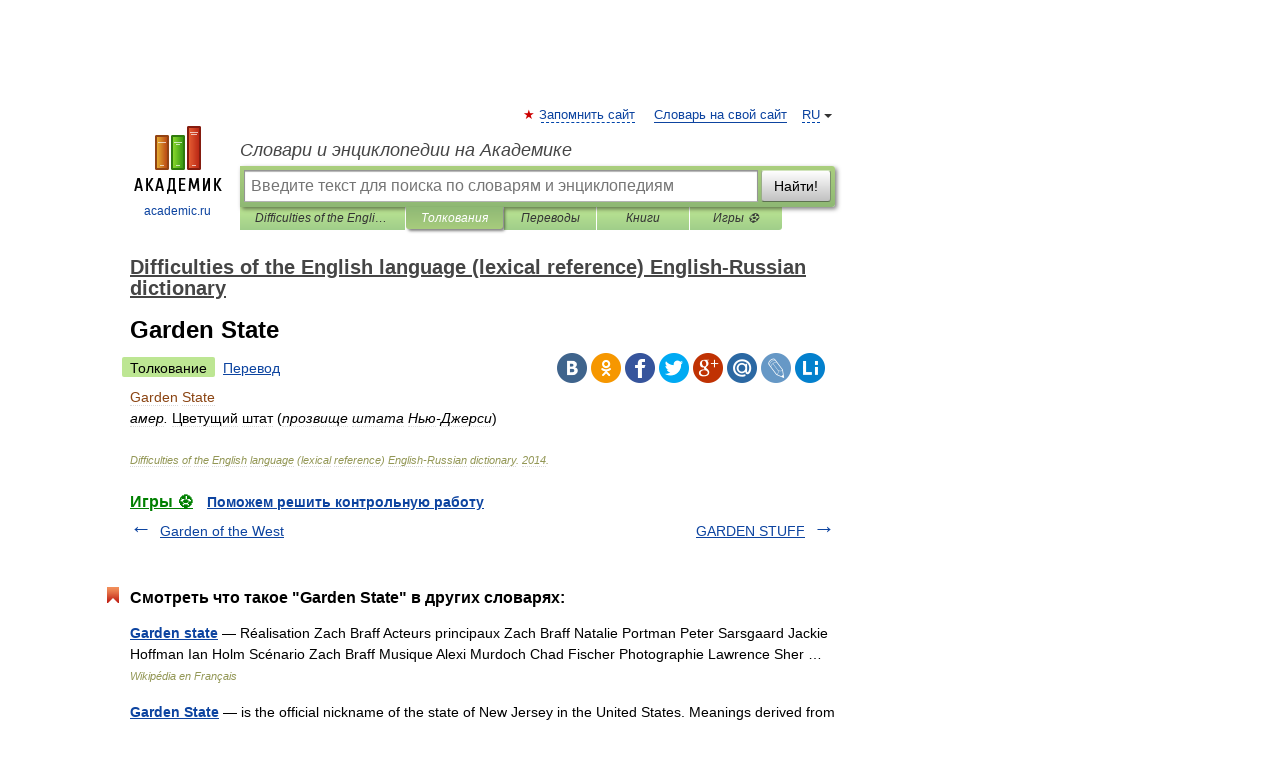

--- FILE ---
content_type: application/javascript; charset=utf-8
request_url: https://fundingchoicesmessages.google.com/f/AGSKWxUJBPcpw3XCOlajk-uWScHBbzwxdhPERXai2HLqHSSMAPxGRNBpJLrslm67fTRECDhYaSqmK6d2arJ6fIzKHjjNITf9jp0gg6imjCFp1qeQKi7YEfP7hBYhcXA3oQ-BJ0BBO-uRNkIVjp7Dx4w2WKnI3VUEOhoFETmXfDVA8vOyuPxi_QEBYvi3HlOG/_/adclixad._ad_content./advert36./_js2/oas./adserv2.
body_size: -1292
content:
window['cf8608fe-d0e3-48e1-b7fa-8c97e09d2abd'] = true;